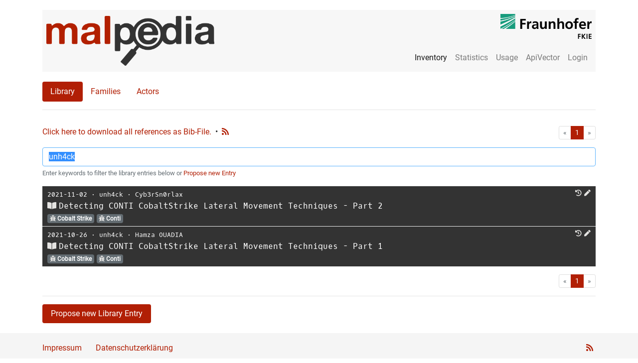

--- FILE ---
content_type: text/css
request_url: https://malpedia.caad.fkie.fraunhofer.de/static/malpediasite/css/malpedia.css
body_size: 19429
content:
/* roboto-300 - latin */
@font-face {
  font-family: 'Roboto';
  font-style: normal;
  font-weight: 300;
  src: url('../fonts/roboto-v30-latin-300.eot'); /* IE9 Compat Modes */
  src: local(''),
       url('../fonts/roboto-v30-latin-300.eot?#iefix') format('embedded-opentype'), /* IE6-IE8 */
       url('../fonts/roboto-v30-latin-300.woff2') format('woff2'), /* Super Modern Browsers */
       url('../fonts/roboto-v30-latin-300.woff') format('woff'), /* Modern Browsers */
       url('../fonts/roboto-v30-latin-300.ttf') format('truetype'), /* Safari, Android, iOS */
       url('../fonts/roboto-v30-latin-300.svg#Roboto') format('svg'); /* Legacy iOS */
}
/* roboto-regular - latin */
@font-face {
  font-family: 'Roboto';
  font-style: normal;
  font-weight: 400;
  src: url('../fonts/roboto-v30-latin-regular.eot'); /* IE9 Compat Modes */
  src: local(''),
       url('../fonts/roboto-v30-latin-regular.eot?#iefix') format('embedded-opentype'), /* IE6-IE8 */
       url('../fonts/roboto-v30-latin-regular.woff2') format('woff2'), /* Super Modern Browsers */
       url('../fonts/roboto-v30-latin-regular.woff') format('woff'), /* Modern Browsers */
       url('../fonts/roboto-v30-latin-regular.ttf') format('truetype'), /* Safari, Android, iOS */
       url('../fonts/roboto-v30-latin-regular.svg#Roboto') format('svg'); /* Legacy iOS */
}
/* oxygen-mono-regular - latin */
@font-face {
  font-family: 'Oxygen Mono';
  font-style: normal;
  font-weight: 400;
  src: url('../fonts/oxygen-mono-v13-latin-regular.eot'); /* IE9 Compat Modes */
  src: local(''),
       url('../fonts/oxygen-mono-v13-latin-regular.eot?#iefix') format('embedded-opentype'), /* IE6-IE8 */
       url('../fonts/oxygen-mono-v13-latin-regular.woff2') format('woff2'), /* Super Modern Browsers */
       url('../fonts/oxygen-mono-v13-latin-regular.woff') format('woff'), /* Modern Browsers */
       url('../fonts/oxygen-mono-v13-latin-regular.ttf') format('truetype'), /* Safari, Android, iOS */
       url('../fonts/oxygen-mono-v13-latin-regular.svg#OxygenMono') format('svg'); /* Legacy iOS */
}

:root {
  --background-grey-lighter:#444444;
  --background-grey:#333333;
  --dark-grey: #292b2c;
  --fkie-green:#009474;
  --logo-red:#b11f05;
  --logo-red-lightish: #cc6d5c;
  --very-light-grey: #e3e3e3;
  --yellow:#ffba08;
  --blue:#345995;
  --quote-blue:#245991;
  --light-grey: #e5e4e2;
  --light-grey-darkish: #afaca6;
  --medium-grey: #3b3935;
  --white: #fff;
}

body.darkmode {
  --background-color:#222425;
  --white:#e3e3e3;
  color-scheme: dark;
}

body.darkmode nav.navbar li.nav-item.active a.nav-link {
  color: var(--logo-red-lightish) !important;
}

body.darkmode table .badge-default:not(:hover) {
  background-color: var(--background-grey-lighter);
}
body.darkmode table .badge-default.clickable-badge:hover {
  filter: brightness(0.85);
  color: black;
}
body.darkmode table .badge-default.clickable-badge:hover i.fa {
  color: var(--background-color);
}

body.darkmode .alert {
  filter: brightness(0.85);
}

body.darkmode nav.navbar .dropdown-menu a.dropdown-item:hover {
  background-color: var(--background-grey-lighter);
}

body.darkmode .btn-logout:hover {
  background-color: var(--background-grey-lighter);
  cursor: pointer;
}

body.darkmode .btn-secondary:hover {
  background-color: var(--background-color);
  border-color: var(--background-grey-lighter);
  color:var(--white);
}

body.darkmode .text-muted {
  color: var(--light-grey-darkish) !important;  
}

body.darkmode .progress,
body.darkmode .card-header,
body.darkmode thead th,
body.darkmode .btn-secondary {
  background-color: var(--background-grey-lighter);
}

body.darkmode .progress-bar span {
  color: var(--white) !important;
}

.btn-twitter, .btn-twitter:hover, .btn-twitter:focus {
	border-radius: 9999px;
	max-width: 100%;
	box-sizing: border-box;
	position: relative;
	background-color: #1d9bf0;
	color: white;
}

.btn-twitter i {
	width: 21px;
	height: 16px;
	left: 12px;
	margin-top: -8px;
	position: absolute;
	top: 50%;
  filter: brightness(0) invert(1);
	background: rgba(0, 0, 0, 0) url([data-uri]) 0 0 no-repeat;
	background-position: -24px 0;
}

.btn-twitter .label {
	padding-left: 20px;
}

.btn-twitter:hover {
  filter: brightness(0.6);
}

body.darkmode .twitter-timeline {
  background-color: var(--background-color);
}

body.darkmode .bg-action {
  background-color: #014681 !important;
}
body.darkmode .bg-danger {
  background-color: #92221f !important;
}
body.darkmode .bg-info {
  background-color: #1f7f9c !important;
}
body.darkmode .bg-warning {
  background-color: #af6d0e !important;
}

body.darkmode .modal-header,
body.darkmode .modal-footer,
body.darkmode hr {
  border-color: var(--background-grey-lighter);
}

body.darkmode .darkmode-background {
  background-color: var(--background-color);
}

body.darkmode p,
body.darkmode h1,
body.darkmode h2,
body.darkmode h3,
body.darkmode h4,
body.darkmode h5,
body.darkmode h6,
body.darkmode div:not(.alert),
body.darkmode thead th,
body.darkmode button,
body.darkmode a.btn {
  color: var(--white);
}

body.darkmode .card {
  background-color: var(--background-grey);
}

body.darkmode .btn {
  border-color: var(--background-grey);
}

body.darkmode thead th {
  border-bottom: 3px solid var(--background-color);
}

a,
nav,
p,
h1,
h2,
h3,
h4,
h5,
h6,
button,
ul,
ol,
span,
div,
input,
table {
  font-family: "Roboto", sans-serif;
}

.card-block .card-title .fa-pull-right {
  margin-top: -2px;
}

.mono-font *,
.mono-font,
div.mono-font *,
td.common_name {
  font-family: "Oxygen Mono", monospace;
}

body {
  padding-top: 20px;
  padding-bottom: 20px;
}

.nobr {
  white-space: nowrap;
}

p a,
p a:hover,
p a:visited,
p a:active,
a.nav-link,
a.nav-link:hover,
a.nav-link:visited,
a.nav-link:active,
li.logo-red,
li.logo-red:hover,
li.logo-red:visited,
li.logo-red:active,
a.logo-red,
a.logo-red:hover,
a.logo-red:visited,
a.logo-red:active {
  color: var(--logo-red);
}

body.darkmode p a,
body.darkmode p a:hover,
body.darkmode p a:visited,
body.darkmode p a:active,
body.darkmode a.nav-link,
body.darkmode a.nav-link:hover,
body.darkmode a.nav-link:visited,
body.darkmode a.nav-link:active,
body.darkmode li.logo-red,
body.darkmode li.logo-red:hover,
body.darkmode li.logo-red:visited,
body.darkmode li.logo-red:active,
body.darkmode a.logo-red,
body.darkmode a.logo-red:hover,
body.darkmode a.logo-red:visited,
body.darkmode a.logo-red:active {
  color: var(--logo-red-lightish);
}

a.white_href,
a.white_href:hover,
a.white_href:visited,
a.white_href:active {
  color: var(--white);
}

body.darkmode .dropdown-menu {
  background: var(--background-grey); 
  border-color: var(--background-grey-lighter);
}

body.darkmode .dropdown-menu .dropdown-divider {
  background-color: var(--background-grey-lighter);
}

body.darkmode .dropdown-menu .dropdown-item {
  color: var(--white);
}

body.darkmode .card-title .badge-default {
  background: var(--background-grey-lighter);
  color: var(--white);
}

body.darkmode table .fa-star,
body.darkmode table .fa-id-card,
body.darkmode table .fa-tag,
body.darkmode table .fa-windows,
body.darkmode table .fa-android {
  filter: brightness(0.85);
}

body.darkmode .close {
  color: var(--white);
}

body.darkmode .modal-backdrop.show {
  opacity: .65;
}

body.darkmode .table tr:not(:first-child) td {
 border-top: 3px solid var(--background-color);
}

body.darkmode .table tr:first-child td,
body.darkmode .table th {
 border-top: none;
}

body.darkmode code {
  background-color: var(--background-grey-lighter);
  color: var(--logo-red-lightish);
}

body.darkmode {
  background: var(--background-color);
}

body.darkmode .bg-faded {
  background: var(--background-grey-lighter);
}

body.darkmode .footer.bg-faded {
  background: var(--background-grey);
}

body.darkmode .modal-content {
  background: var(--dark-grey);
  color: var(--white);
}

body.darkmode .form-control,
body.darkmode .selectize-input,
body.darkmode .selectize-dropdown {
  background: var(--background-grey) !important;
  border-color: var(--background-grey) !important;
  color: var(--white) !important; 
}

body.darkmode .selectize-dropdown-content .option.active {
  border-color: var(--light-grey) !important;
  color: black;
}

body.darkmode .selectize-control.multi .selectize-input > div.item {
  background: var(--light-grey) !important;
  border-color: var(--light-grey) !important;
  color: black;
}

body.darkmode .page-link {
  background: var(--background-grey);
  border-color: var(--background-grey);
  color: var(--white);
}

body.darkmode .page-item.disabled .page-link {
  background: var(--background-color);
  border-color: var(--background-grey);
}

body.darkmode .logo-red {
  color: var(--logo-red-lightish) !important;
}

body.darkmode img.navbar-logo.fkie-logo {
  filter: brightness(0) invert(1);
}

body.darkmode img.navbar-logo.navbar-logo:not(.navbar-logo-dark) {
  display: none;
}

body.darkmode img.usage-pic.usage-pic:not(.usage-pic-dark) {
  display: none;
}

body:not(.darkmode) img.usage-pic.usage-pic-dark {
  display: none;
}

body.darkmode .navbar-nav .nav-link.fa-sun {
  display: none
}
body:not(.darkmode) .navbar-nav .nav-link.fa-moon {
  display: none
}
body.darkmode .navbar-nav .nav-link.fa {
  color: var(--white);
}
.navbar-nav .nav-link.fa {
  margin-top: 2.5px;
  cursor: pointer;
}

body:not(.darkmode) img.navbar-logo.navbar-logo-dark {
  display: none;
}

body.darkmode nav.bg-faded {
  background-color: var(--background-grey);
}

body.darkmode a.nav-link {
  color: var(--light-grey) !important;
}

/*html {
  Removed due to incompability to modal*/
/*overflow-y: scroll;
}*/
.table-dark td,
.bg-logo-grey {
  background-color: var(--background-grey);
  color: var(--white);
}

.fkie-green {
  color: var(--fkie-green) !important;
}

.logo-red {
  color: var(--logo-red) !important;
}

.bg-fkie-green,
.bg-fkie-green td {
  background-color: var(--fkie-green) !important;
}

.btn:hover:not(.disabled) {
  cursor: pointer;
}

.btn-logo-red,
.nav-pills .nav-link.active,
nav.navbar .dropdown-menu a.dropdown-item:active,
.alert-logo-red,
.badge-logo-red,
.badge-logo-red:hover {
  background-color: var(--logo-red);
  color: var(--white);
}

.nav-link .badge {
  margin-top: 3px;
  vertical-align: top;
}

.alert-fkie-green {
  background-color: var(--fkie-green);
  color: var(--white);
}

.btn-logo-red:hover:not(.disabled) {
  opacity: 0.8;
}

.clickable-icon:hover {
  cursor: pointer;
}

.clickable-badge:hover {
  background-color: var(--yellow);
}

table {
  margin-bottom: 20px;
}

tr.yellow {
  background-color: var(--yellow) !important;
  color: var(--background-grey) !important;
}

tr.blue {
  background-color: var(--blue) !important;
  color: white !important;
}

tr.logo-red {
  background-color: var(--logo-red) !important;
  color: white !important;
}

body.darkmode tr.yellow,
body.darkmode tr.blue,
body.darkmode tr.logo-red {
  filter: brightness(0.85);
}

/*Colors of OS-Icons:*/
.clickable-row:not(:hover) .fa-windows {
  color: #00abf3 !important;
}

.clickable-row:not(:hover) .fa-android {
  color: #a4c439 !important;
}

.clickable-row:not(:hover) .fa-linux {
  color: #dddddd !important;
}

.clickable-row:not(:hover) .fa-id-card {
  color: #6cc644 !important;
}

table .fa {
  color: var(--light-grey);
}

button.btn-secondary i.fa {
  color: var(--background-grey);
}

.clickable-row:not(:hover) .fa-star,
.clickable-row:not(:hover) .fa-star-half-o,
.clickable-row:not(:hover) .fa-star-o {
  color: #fff600 !important;
}

.clickable-row:not(:hover) .fa-tag {
  color: var(--logo-red) !important;
}

/*Table sort*/
button.sort-button,
a[type="submit"] {
  -webkit-appearance: none;
  background: none !important;
  border: none;
  padding: 0 !important;
  font: inherit;
  color: inherit;
  cursor: pointer;
}

/*.sort.asc:after {
  width: 0;
  height: 0;
  border-left: 5px solid transparent;
  border-right: 5px solid transparent;
  border-top: 5px solid var(--background-grey);
  content:"";
  position: relative;
  top:13px;
  right:-5px;
}
.sort.desc:after {
  width: 0;
  height: 0;
  border-left: 5px solid transparent;
  border-right: 5px solid transparent;
  border-bottom: 5px solid var(--background-grey);
  content:"";
  position: relative;
  top:-10px;
  right:-5px;
}*/

.collapsed > .visible-when-not-collapsed,
:not(.collapsed) > .visible-when-collapsed {
  display: none;
}

/*Pagination*/
.page-link,
.page-link:focus,
.page-link:hover {
  color: var(--logo-red);
}

ul.pagination > li.active > a.page-link {
  background-color: var(--logo-red);
  border-color: var(--logo-red);
  color: var(--white);
}

div.loading-icon {
  text-align: center;
  padding-bottom: 10px;
}

div.card {
  margin-bottom: 20px;
}

/*Footer*/
html {
  position: relative;
  min-height: 100%;
}

body {
  /* Margin bottom by footer height */
  margin-bottom: 60px;
}

.footer {
  position: absolute;
  bottom: 0;
  width: 100%;
  /* Set the fixed height of the footer here */
  height: 60px;
  line-height: 60px;
  /* Vertically center the text there */
  background-color: #f5f5f5;
}

td div.ellipsis {
  white-space: nowrap;
  overflow: hidden;
  text-overflow: ellipsis;
}

.card-title .badge {
  margin-left: 5px;
  /*min-width: 50px;*/
}

div.notification-positive {
  background-color: rgba(0, 148, 116, 0.4);
}

div.notification-neutral {
  background-color: #f7f7f9;
}

div.notification-negative {
  background-color: rgba(177, 32, 5, 0.4);
}

div.notification-card > div.card-header {
  padding-top: 5px;
  padding-bottom: 5px;
}

div.notification-card > div.card-block {
  padding-top: 5px;
  padding-bottom: 5px;
}

.hr {
  display: inline-block;
}

.hr:after {
  content: "";
  display: block;
  border-top: 1px solid var(--white);
  margin: 5px;
}

a.searchlink {
  color: var(--white);
  font-family: "Oxygen Mono", monospace;
}

/* Login */
.form-signin {
  max-width: 330px;
  padding: 15px;
  margin: 0 auto;
}

.form-signin .form-signin-heading,
.form-signin .checkbox {
  margin-bottom: 10px;
}

.form-signin .checkbox {
  font-weight: normal;
}

.form-signin .form-control {
  position: relative;
  height: auto;
  -webkit-box-sizing: border-box;
  box-sizing: border-box;
  padding: 10px;
  font-size: 16px;
}

.form-signin .form-control:focus {
  z-index: 2;
}

.form-signin input[type="text"] {
  margin-bottom: -1px;
  border-bottom-right-radius: 0;
  border-bottom-left-radius: 0;
}

.form-signin input[type="password"] {
  margin-bottom: 10px;
  border-top-left-radius: 0;
  border-top-right-radius: 0;
}

.form-signin button[type="submit"] {
  cursor: pointer;
}

/* Navbar */

.navbar-brand img {
  height: 100px;
}

.navbar-brand-small img {
  height: 40px;
}

.navbar {
  margin-bottom: 20px;
  padding: 0.5rem;
}

.navbar .right-logo {
  position: absolute;
  top: 0;
  right: 0;
  margin: 0.5rem;
}

.navbar .right-logo img {
  height: 50px;
}

/* Family Details */
tr.heading-row > td {
  padding-top: 15px;
  padding-left: 0px;
}

tr.heading-row td {
  border: 0;
}

tr.heading-row td {
  background-color: transparent !important;
  color: var(--dark-grey);
}

tr:not(.heading-row) td:first-child {
  font-family: "Oxygen Mono", monospace;
}

/* CSS Speech Bubble */
.quote {
  position: relative;
  max-width: 100%;
  padding: 10px 20px 15px;
  margin: 0px auto;
  font-style: italic;
  color: var(--white);
  background: var(--quote-blue);
  margin-bottom: 40px;
}

.quote:after {
  content: "";
  position: absolute;
  top: 100%;
  left: 25px;
  border-width: 20px 25px 0px 0px;
  border-style: solid;
  border-color: var(--quote-blue) transparent;
}

.quote .credit {
  margin: 1em 0 0;
  font: 14px/1.2 Arial, sans-serif;
}

.quote .credit:before {
  content: "— ";
}

/* blockquote,
p {
  padding: 0;
  margin: 0;
} */

/* ApIQR */
td.apicell {
  position: relative;
  width: 0.0312%;
}

td.apicell:after {
  content: "";
  display: block;
  margin-top: 100%;
}

td.apicell .content {
  position: absolute;
  top: 0;
  bottom: 0;
  left: 0;
  right: 0;
}

/* Badge */
.badge-custom {
  display: inline-block;
  background-color: var(--background-grey);
  color: var(--white);
  padding: 0.3rem;
  margin: 2px;
  line-height: 1;
  text-align: center;
  white-space: nowrap;
  vertical-align: baseline;
  border-radius: 0.25rem;
}

.badge-custom:hover {
  background-color: var(--logo-red);
}

/* Clickable Row */
.clickable-row {
  cursor: pointer;
}

.clickable-row:hover td {
  background-color: var(--logo-red);
}

/* Dropzone */
.binary-dropzone {
  cursor: pointer;
}

.binary-dropzone {
  border: 2px dashed var(--logo-red);
  border-radius: 5px;
  background: var(--white)
  min-height: 150px;
  padding: 54px 54px;
  box-sizing: border-box;
}

.binary-dropzone .dz-message {
  text-align: center;
  font-size: 1.5rem;
}

/* Enumerate Table */
/* http://stackoverflow.com/questions/17012421/auto-number-table-rows */
table.enumerated {
  counter-reset: rowNumber;
}

table.enumerated tbody tr:not(.not-enumerated) {
  counter-increment: rowNumber;
}

table.enumerated tbody tr:not(.not-enumerated) td:first-child::before {
  content: counter(rowNumber);
  min-width: 1em;
  margin-right: 0.5em;
}

.quicksearch table td {
  padding-left: 0.75rem;
}


--- FILE ---
content_type: application/javascript; charset=utf-8
request_url: https://malpedia.caad.fkie.fraunhofer.de/static/malpediasite/js/title_render.js
body_size: 107
content:
$(document).ready(function() {
    $(function(){
       $('[data-toggle="tooltip"]').tooltip()
    });
 });

--- FILE ---
content_type: application/javascript; charset=utf-8
request_url: https://malpedia.caad.fkie.fraunhofer.de/static/malpediasite/js/clickable-row-0.0.4.js
body_size: 943
content:
jQuery(document).ready(function($) {
    $(".clickable-row").click(function(e) {
        if($(e.target).is('i.icon-submit')){
            $(e.target).closest("form").submit();
        }
        if($(e.target).is('a') || $(e.target).is('.icon-a') || $(e.target).is('.clickable-badge')){
            return;
        }
        if($(e.target).is('.clickable-icon')){
            e.preventDefault();
            return;
        }
        if(e.which == 2 || e.ctrlKey || $(e.target).closest("tr.clickable-row").hasClass('clickable-row-newtab'))
        {
            e.preventDefault();
            var win = window.open($(this).data("href"), '_blank');
        }
        else
            window.document.location = $(this).data("href");
    });
    $(".clickable-row").mousedown(function(e) {
        if(e.which == 2)
        {
            e.preventDefault();
            var win = window.open($(this).data("href"), '_blank');
        }
    });
});

--- FILE ---
content_type: application/javascript; charset=utf-8
request_url: https://malpedia.caad.fkie.fraunhofer.de/static/malpediasite/js/modal_bibtex.js
body_size: 944
content:
$(document).ready(function() {
    $("#search").select();
    jQuery.fn.selectText = function(){
        var doc = document
        , element = this[0]
        , range, selection
        ;
        if (doc.body.createTextRange) {
            range = document.body.createTextRange();
            range.moveToElementText(element);
            range.select();
        } else if (window.getSelection) {
            selection = window.getSelection();
            range = document.createRange();
            range.selectNodeContents(element);
            selection.removeAllRanges();
            selection.addRange(range);
        }
    };
    $('#bibtex-select').click(function(){
        $('#bibtexcodeBody').selectText();
    });
    $('#bibtexcode').on('show.bs.modal', function (event) {
        $('#bibtexcodeTitle').html($(event.relatedTarget).attr("mTitle"))
        $('#bibtexcodeBody').html($(event.relatedTarget).attr("mBody"))
    });
});


--- FILE ---
content_type: application/javascript; charset=utf-8
request_url: https://malpedia.caad.fkie.fraunhofer.de/static/malpediasite/js/ajax-0.0.3.js
body_size: 3505
content:
function enable_form(form_selector, before_send=function(){}, success=function(data){}){
    if($(form_selector + " div.g-recaptcha").length > 0)
    {
        $(form_selector + " [type=submit]").addClass('disabled');
        $(form_selector + " [type=submit]").prop('disabled', true);

        $(form_selector + ' :input').on('change input', function() {
            $(form_selector + " div.g-recaptcha").removeClass("d-none");
        });

        function recaptchaCallback(data){
            $("form [type=submit]:visible").removeClass('disabled');
            $("form [type=submit]:visible").prop('disabled', false);
        }
        window.recaptchaCallback = recaptchaCallback;
    }

    $(form_selector).submit(function(e) {
        e.preventDefault();
        var loadingTimeout;
        var data = new FormData($(this).get(0));
        $.ajax({
            type: "POST",
            url:  $(this).attr('action'),
            data: data,
            contentType: false,
            processData: false,
            beforeSend: function() {
                $("div.ajax-message").html('<div class="loading-icon" style="display:none"><i class="fa fa-cog fa-spin fa-3x fa-fw"></i><span class="sr-only">Loading...</span><div>');
                loadingTimeout = setTimeout(function() {
                    $("div.ajax-message div.loading-icon").slideDown(200);
                    }, 1000);
                before_send();
            },
            error: function(data) {
                clearTimeout(loadingTimeout);
                $("div.ajax-message div.loading-icon").slideUp(200);
                $("div.ajax-message").html('<div style="display:none" class="alert" role="alert"></div>');
                $("div.ajax-message div.alert").html("Server-Error. Please try again later.");
                $("div.ajax-message div.alert").addClass("alert-warning");
                $("div.ajax-message div.alert").slideDown(500);
                window.setTimeout(function() {
                    $("div.ajax-message div.alert").slideUp(500, function() {
                        $(this).remove();
                    });
                }, 3000);
            },
            success: function(data) {
                clearTimeout(loadingTimeout);
                $("div.ajax-message div.loading-icon").slideUp(200);
                $("div.ajax-message").html('<div style="display:none" class="alert" role="alert"></div>');
                if(data.status == "ok"){
                    $("div.ajax-message div.alert").addClass("alert-info");
                    $("div.ajax-message div.alert").html(data.message);
                    $("div.ajax-message div.alert").slideDown(500);
                    window.setTimeout(function() {
                        $("div.ajax-message div.alert").slideUp(500, function() {
                            $(this).remove();
                        });
                    }, 3000);
                }
                else{
                    $("div.ajax-message div.alert").addClass("alert-danger");
                    $("div.ajax-message div.alert").html(data.message);
                    $("div.ajax-message div.alert").slideDown(500);
                    window.setTimeout(function() {
                        $("div.ajax-message div.alert").slideUp(500, function() {
                            $(this).remove();
                        });
                    }, 10000);
                }
                success(data);
            },
            });
    });
}

--- FILE ---
content_type: application/javascript; charset=utf-8
request_url: https://malpedia.caad.fkie.fraunhofer.de/static/malpediasite/js/auto_darkmode.js
body_size: 274
content:
function updateDarkmode(state){
    document.body.classList.toggle("darkmode", state);
}
const darkmode_enabled = window.matchMedia("(prefers-color-scheme: dark)");
updateDarkmode(darkmode_enabled.matches);
darkmode_enabled.addListener((evt) => updateDarkmode(evt.matches));